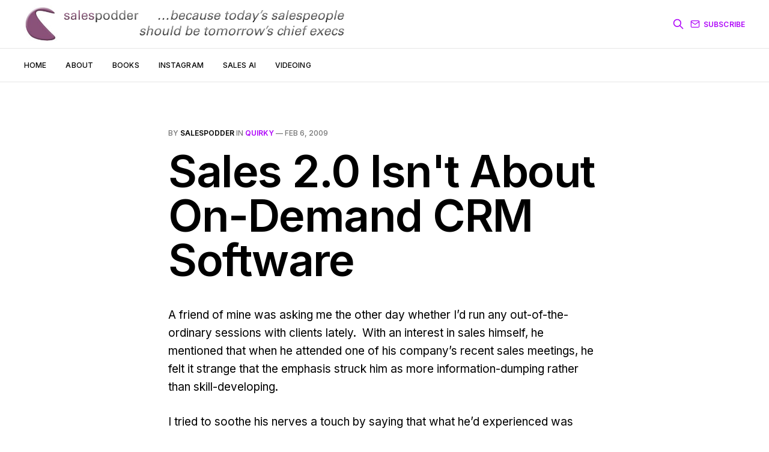

--- FILE ---
content_type: text/html; charset=utf-8
request_url: https://salespodder.com/sales-20-isnt-about-on-demand-crm-software/
body_size: 5780
content:

<!DOCTYPE html>
<html lang="en">

<head>
    <meta charset="utf-8">
    <meta name="viewport" content="width=device-width, initial-scale=1">
    <title>Sales 2.0 Isn&#x27;t About On-Demand CRM Software</title>
    <link rel="preconnect" href="https://fonts.googleapis.com">
    <link rel="preconnect" href="https://fonts.gstatic.com" crossorigin>
    <link rel="stylesheet" href="https://fonts.googleapis.com/css2?family=Lora:ital,wght@0,400;0,500;0,600;0,700;1,400;1,700&family=Inter:wght@400;500;600;700;800&display=swap">
    <link rel="stylesheet" href="/assets/built/screen.css?v=43ffee034a">

    <link rel="icon" href="https://salespodder.com/content/images/size/w256h256/2022/01/favicon.png" type="image/png">
    <link rel="canonical" href="https://salespodder.com/sales-20-isnt-about-on-demand-crm-software/">
    <meta name="referrer" content="no-referrer-when-downgrade">
    
    <meta property="og:site_name" content="Salespodder">
    <meta property="og:type" content="article">
    <meta property="og:title" content="Sales 2.0 Isn&#x27;t About On-Demand CRM Software">
    <meta property="og:description" content="A friend of mine was asking me the other day whether I’d run any
out-of-the-ordinary sessions with clients lately.  With an interest in sales
himself, he mentioned that when he attended one of his company’s recent sales
meetings, he felt it strange that the emphasis struck him as">
    <meta property="og:url" content="https://salespodder.com/sales-20-isnt-about-on-demand-crm-software/">
    <meta property="og:image" content="https://salespodder.com/content/images/2022/01/salespodder-video-calls-that-sell-publication-cover.jpg">
    <meta property="article:published_time" content="2009-02-06T15:52:47.000Z">
    <meta property="article:modified_time" content="2009-06-15T10:32:05.000Z">
    <meta property="article:tag" content="quirky">
    
    <meta property="article:publisher" content="https://www.facebook.com/ghost">
    <meta name="twitter:card" content="summary_large_image">
    <meta name="twitter:title" content="Sales 2.0 Isn&#x27;t About On-Demand CRM Software">
    <meta name="twitter:description" content="A friend of mine was asking me the other day whether I’d run any
out-of-the-ordinary sessions with clients lately.  With an interest in sales
himself, he mentioned that when he attended one of his company’s recent sales
meetings, he felt it strange that the emphasis struck him as">
    <meta name="twitter:url" content="https://salespodder.com/sales-20-isnt-about-on-demand-crm-software/">
    <meta name="twitter:image" content="https://salespodder.com/content/images/2022/01/salespodder-video-calls-that-sell-publication-cover.jpg">
    <meta name="twitter:label1" content="Written by">
    <meta name="twitter:data1" content="salespodder">
    <meta name="twitter:label2" content="Filed under">
    <meta name="twitter:data2" content="quirky">
    <meta name="twitter:site" content="@ghost">
    <meta property="og:image:width" content="1200">
    <meta property="og:image:height" content="482">
    
    <script type="application/ld+json">
{
    "@context": "https://schema.org",
    "@type": "Article",
    "publisher": {
        "@type": "Organization",
        "name": "Salespodder",
        "url": "https://salespodder.com/",
        "logo": {
            "@type": "ImageObject",
            "url": "https://salespodder.com/content/images/2022/08/salespodder-logo-strap72i-2022.jpg"
        }
    },
    "author": {
        "@type": "Person",
        "name": "salespodder",
        "image": {
            "@type": "ImageObject",
            "url": "https://salespodder.com/content/images/2022/01/swerny-512sq-purple-bg-cropped.jpg",
            "width": 512,
            "height": 512
        },
        "url": "https://salespodder.com/author/salespodder/",
        "sameAs": [
            "http://salespodder.com"
        ]
    },
    "headline": "Sales 2.0 Isn&#x27;t About On-Demand CRM Software",
    "url": "https://salespodder.com/sales-20-isnt-about-on-demand-crm-software/",
    "datePublished": "2009-02-06T15:52:47.000Z",
    "dateModified": "2009-06-15T10:32:05.000Z",
    "keywords": "quirky",
    "description": "A friend of mine was asking me the other day whether I’d run any\nout-of-the-ordinary sessions with clients lately.  With an interest in sales\nhimself, he mentioned that when he attended one of his company’s recent sales\nmeetings, he felt it strange that the emphasis struck him as more\ninformation-dumping rather than skill-developing.\n\nI tried to soothe his nerves a touch by saying that what he’d experienced was\nunfortunately commonplace but it was simple to introduce measures to redress the\nimba",
    "mainEntityOfPage": "https://salespodder.com/sales-20-isnt-about-on-demand-crm-software/"
}
    </script>

    <meta name="generator" content="Ghost 6.12">
    <link rel="alternate" type="application/rss+xml" title="Salespodder" href="https://salespodder.com/rss/">
    <script defer src="https://cdn.jsdelivr.net/ghost/portal@~2.56/umd/portal.min.js" data-i18n="true" data-ghost="https://salespodder.com/" data-key="f9ad7bb2ff84d51d0a62005298" data-api="https://salespodder.com/ghost/api/content/" data-locale="en" crossorigin="anonymous"></script><style id="gh-members-styles">.gh-post-upgrade-cta-content,
.gh-post-upgrade-cta {
    display: flex;
    flex-direction: column;
    align-items: center;
    font-family: -apple-system, BlinkMacSystemFont, 'Segoe UI', Roboto, Oxygen, Ubuntu, Cantarell, 'Open Sans', 'Helvetica Neue', sans-serif;
    text-align: center;
    width: 100%;
    color: #ffffff;
    font-size: 16px;
}

.gh-post-upgrade-cta-content {
    border-radius: 8px;
    padding: 40px 4vw;
}

.gh-post-upgrade-cta h2 {
    color: #ffffff;
    font-size: 28px;
    letter-spacing: -0.2px;
    margin: 0;
    padding: 0;
}

.gh-post-upgrade-cta p {
    margin: 20px 0 0;
    padding: 0;
}

.gh-post-upgrade-cta small {
    font-size: 16px;
    letter-spacing: -0.2px;
}

.gh-post-upgrade-cta a {
    color: #ffffff;
    cursor: pointer;
    font-weight: 500;
    box-shadow: none;
    text-decoration: underline;
}

.gh-post-upgrade-cta a:hover {
    color: #ffffff;
    opacity: 0.8;
    box-shadow: none;
    text-decoration: underline;
}

.gh-post-upgrade-cta a.gh-btn {
    display: block;
    background: #ffffff;
    text-decoration: none;
    margin: 28px 0 0;
    padding: 8px 18px;
    border-radius: 4px;
    font-size: 16px;
    font-weight: 600;
}

.gh-post-upgrade-cta a.gh-btn:hover {
    opacity: 0.92;
}</style>
    <script defer src="https://cdn.jsdelivr.net/ghost/sodo-search@~1.8/umd/sodo-search.min.js" data-key="f9ad7bb2ff84d51d0a62005298" data-styles="https://cdn.jsdelivr.net/ghost/sodo-search@~1.8/umd/main.css" data-sodo-search="https://salespodder.com/" data-locale="en" crossorigin="anonymous"></script>
    
    <link href="https://salespodder.com/webmentions/receive/" rel="webmention">
    <script defer src="/public/cards.min.js?v=43ffee034a"></script>
    <link rel="stylesheet" type="text/css" href="/public/cards.min.css?v=43ffee034a">
    <script defer src="/public/member-attribution.min.js?v=43ffee034a"></script><style>:root {--ghost-accent-color: #AF07F9;}</style>
</head>

<body class="post-template tag-quirky is-head-b--a_n">
    <div class="gh-site">
        <header id="gh-head" class="gh-head gh-outer">
            <div class="gh-head-inner gh-inner">
                <div class="gh-head-brand">
                    <a class="gh-head-logo" href="https://salespodder.com" >
                            <img src="https://salespodder.com/content/images/2022/08/salespodder-logo-strap72i-2022.jpg" alt="Salespodder" style="max-height: 64px;">
                    </a>
                    <button class="gh-burger"></button>
                </div>

                <nav class="gh-head-menu">
                    <ul class="nav">
    <li class="nav-home"><a href="https://salespodder.com/">Home</a></li>
    <li class="nav-about"><a href="https://salespodder.com/about/">About</a></li>
    <li class="nav-books"><a href="https://salespodder.com/books/">Books</a></li>
    <li class="nav-instagram"><a href="https://www.instagram.com/salespodder/">Instagram</a></li>
    <li class="nav-sales-ai"><a href="https://salespodder.com/sales-ai/">Sales AI</a></li>
    <li class="nav-videoing"><a href="https://salespodder.com/video-meeting-delight/">Videoing</a></li>
</ul>

                </nav>

                <div class="gh-head-actions">
                <svg style="margin-right: 10px; color: var(--ghost-accent-color);" class="gh-search" data-ghost-search xmlns="http://www.w3.org/2000/svg" fill="none" viewBox="0 0 24 24" stroke="currentColor" stroke-width="2" width="20" height="20">
                    <path stroke-linecap="round" stroke-linejoin="round" d="M21 21l-6-6m2-5a7 7 0 11-14 0 7 7 0 0114 0z"></path>
                </svg>
                
                        <a class="gh-head-btn" href="#/portal/signup" data-portal="signup">
                            <svg width="20" height="20" viewBox="0 0 20 20" fill="none" stroke="currentColor" xmlns="http://www.w3.org/2000/svg">
    <path d="M3.33332 3.33334H16.6667C17.5833 3.33334 18.3333 4.08334 18.3333 5.00001V15C18.3333 15.9167 17.5833 16.6667 16.6667 16.6667H3.33332C2.41666 16.6667 1.66666 15.9167 1.66666 15V5.00001C1.66666 4.08334 2.41666 3.33334 3.33332 3.33334Z" stroke-width="1.5" stroke-linecap="round" stroke-linejoin="round"/>
    <path d="M18.3333 5L9.99999 10.8333L1.66666 5" stroke-width="1.5" stroke-linecap="round" stroke-linejoin="round"/>
</svg>                            Subscribe
                        </a>
                </div>
            </div>
        </header>

        

<main id="gh-main" class="gh-main">
    <article class="gh-article post tag-quirky no-image">
        <header class="gh-article-header gh-canvas">
                <span class="gh-article-meta">
                    By <a href="/author/salespodder/">salespodder</a>
                        in
                        <a class="gh-article-tag" href="https://salespodder.com/tag/quirky/">quirky</a>
                    —
                    <time datetime="2009-02-06">Feb 6, 2009</time>
                </span>

            <h1 class="gh-article-title">Sales 2.0 Isn&#x27;t About On-Demand CRM Software</h1>


        </header>

        <div class="gh-content gh-canvas">

            <!--kg-card-begin: html--><p>A friend of mine was asking me the other day whether I&#8217;d run any out-of-the-ordinary sessions with clients lately.  With an interest in sales himself, he mentioned that when he attended one of his company&#8217;s recent sales meetings, he felt it strange that the emphasis struck him as more information-dumping rather than skill-developing.</p>
<p>I tried to soothe his nerves a touch by saying that what he&#8217;d experienced was unfortunately commonplace but it was simple to introduce measures to redress the imbalance.  Although not strictly speaking operating in my area of expertise (ie: my pal&#8217;s firm are not quite b2b solution selling) I rattled off a few hour-or-so segments I&#8217;d been asked to deliver in sales meetings at my customers recently.  The one that most pricked his ears was when I said &#8216;how sales 2.0 can fill your funnel&#8217;.</p>
<p>By this, I didn&#8217;t mean that you should glue yourself to your chosen software-as-a-service software system that records all activity.  Rather, how you use the capabilities of the so-called social networking web revolution to get more deals into your pipeline.</p>
<p>We joked that hardly any reps in my space are doing this, primarily because, I surmised, it takes a lot of time and effort to get cracking on with and most reps don&#8217;t feel that their remuneration merits such out of hours investment.</p>
<p>For those prepared to toil away, the rewards will surely come.  There&#8217;s a whole bunch of free webtools available that can encourage potential prospects to engage with you sooner, rather than never.  Some of these turn the salesrep into their own territory&#8217;s unpaid marketing exec (another reason perhaps for rare sightings, as salesreps can think it is someone else&#8217;s job to support them in this way, but as the saying goes &#8216;if you want something done, best do it yourself&#8217;).  And activities, like use of social networks (from Facebook to Twitter), may frighten the rep away worried about repercussions from on-high if they&#8217;re discovered using them.  I could devote an entire month&#8217;s worth of blogging to this final point alone.</p>
<p>Anyhow, the one area where I seemed to add value to my friend&#8217;s travails was when I mentioned permission-based monthly newsletters.  When you discover that someone is not ready to buy, yet are potential future buyers for your type of offering, ask them if you could keep them informed of what you&#8217;re upto in the marketplace.  Most people say &#8216;ok&#8217;.</p>
<p>Then you need to follow a few simple rules:</p>
<ul>
<li>write no more than one newsletter a month, but make sure you do write one each month</li>
<li>fill it with tales of what you&#8217;ve learned about the successful adoption of your wares</li>
<li>it is okay to mention recent sales successes but only in passing and where there&#8217;s a good description of the new client&#8217;s reason to buy</li>
<li>take pictures with your phone of happy customers, and of them using your wares if possible</li>
<li>it doesn&#8217;t necessarily need to be lengthy, a couple of pages will do</li>
<li>tell them a snippet about R&#038;D</li>
<li>the more it comes across as the meanderings of your latest working month, rather than a corporate marketing initiative, the better you&#8217;ll fare</li>
</ul>
<p>You can get quite in-depth with this, but the intention is to make sure that you both accelerate the next purchase decision, and get yourself on top of the podium for possibilities.</p>
<!--kg-card-end: html-->
            <div id="disqus_thread"></div>
        </div>

        
<script>
    var disqus_config = function () {
        this.page.url = "https://salespodder.com/sales-20-isnt-about-on-demand-crm-software/";
        this.page.identifier = "ghost-591"
    };
    (function() {
    var d = document, s = d.createElement('script');
    s.src = 'https://salespodder.disqus.com/embed.js';
    s.setAttribute('data-timestamp', +new Date());
    (d.head || d.body).appendChild(s);
    })();
</script>

            <footer class="gh-article-footer gh-canvas">
                <nav class="gh-navigation">
                    <div class="gh-navigation-previous">
                            <a class="gh-navigation-link" href="/its-all-about-ideas/">
                                <span class="gh-navigation-label"><svg xmlns="http://www.w3.org/2000/svg" width="24" height="24" viewBox="0 0 24 24" fill="none" stroke="currentColor" stroke-width="2" stroke-linecap="round" stroke-linejoin="round">
    <line x1="19" y1="12" x2="5" y2="12"></line>
    <polyline points="12 19 5 12 12 5"></polyline>
</svg> Previous issue</span>
                                <h4 class="gh-navigation-title">It&#x27;s All About Ideas</h4>
                            </a>
                    </div>

                    <div class="gh-navigation-middle"></div>

                    <div class="gh-navigation-next">
                            <a class="gh-navigation-link" href="/how-are-you/">
                                <span class="gh-navigation-label">Next issue <svg xmlns="http://www.w3.org/2000/svg" width="24" height="24" viewBox="0 0 24 24" fill="none" stroke="currentColor" stroke-width="2" stroke-linecap="round" stroke-linejoin="round">
    <line x1="5" y1="12" x2="19" y2="12"></line>
    <polyline points="12 5 19 12 12 19"></polyline>
</svg></span>
                                <h4 class="gh-navigation-title">How Are You?</h4>
                            </a>
                    </div>
                </nav>
            </footer>
    </article>
</main>



            <div class="gh-subscribe">
                <div class="gh-outer">
                    <section class="gh-subscribe-inner">
                            <h3 class="gh-subscribe-title">Subscribe to Salespodder</h3>

                            <div class="gh-subscribe-description">Don’t miss out on the latest issues. Sign up now to get access to the library of members-only issues.</div>

                            <a class="gh-subscribe-input" href="#/portal/signup" data-portal="signup">
                                <div class="gh-subscribe-input-text">
                                    <svg width="20" height="20" viewBox="0 0 20 20" fill="none" stroke="currentColor" xmlns="http://www.w3.org/2000/svg">
    <path d="M3.33332 3.33334H16.6667C17.5833 3.33334 18.3333 4.08334 18.3333 5.00001V15C18.3333 15.9167 17.5833 16.6667 16.6667 16.6667H3.33332C2.41666 16.6667 1.66666 15.9167 1.66666 15V5.00001C1.66666 4.08334 2.41666 3.33334 3.33332 3.33334Z" stroke-width="1.5" stroke-linecap="round" stroke-linejoin="round"/>
    <path d="M18.3333 5L9.99999 10.8333L1.66666 5" stroke-width="1.5" stroke-linecap="round" stroke-linejoin="round"/>
</svg>                                    jamie@example.com
                                </div>
                                <div class="gh-subscribe-input-btn">Subscribe</div>
                            </a>
                    </section>
                </div>
            </div>

        <footer class="gh-foot gh-outer">
            <div class="gh-foot-inner gh-inner">
                <div class="gh-copyright">
                    Salespodder © 2026
                </div>

                <nav class="gh-foot-menu">
                    <ul class="nav">
    <li class="nav-data-privacy"><a href="https://salespodder.com/privacy/">Data &amp; privacy</a></li>
    <li class="nav-contact"><a href="https://salespodder.com/contact/">Contact</a></li>
    <li class="nav-contribute"><a href="https://salespodder.com/contribute/">Contribute →</a></li>
</ul>

                </nav>

                <div class="gh-powered-by">
                    <a href="https://ghost.org/" target="_blank" rel="noopener">Powered by Ghost</a>
                </div>
            </div>
        </footer>
    </div>

        <div class="pswp" tabindex="-1" role="dialog" aria-hidden="true">
    <div class="pswp__bg"></div>

    <div class="pswp__scroll-wrap">
        <div class="pswp__container">
            <div class="pswp__item"></div>
            <div class="pswp__item"></div>
            <div class="pswp__item"></div>
        </div>

        <div class="pswp__ui pswp__ui--hidden">
            <div class="pswp__top-bar">
                <div class="pswp__counter"></div>

                <button class="pswp__button pswp__button--close" title="Close (Esc)"></button>
                <button class="pswp__button pswp__button--share" title="Share"></button>
                <button class="pswp__button pswp__button--fs" title="Toggle fullscreen"></button>
                <button class="pswp__button pswp__button--zoom" title="Zoom in/out"></button>

                <div class="pswp__preloader">
                    <div class="pswp__preloader__icn">
                        <div class="pswp__preloader__cut">
                            <div class="pswp__preloader__donut"></div>
                        </div>
                    </div>
                </div>
            </div>

            <div class="pswp__share-modal pswp__share-modal--hidden pswp__single-tap">
                <div class="pswp__share-tooltip"></div>
            </div>

            <button class="pswp__button pswp__button--arrow--left" title="Previous (arrow left)"></button>
            <button class="pswp__button pswp__button--arrow--right" title="Next (arrow right)"></button>

            <div class="pswp__caption">
                <div class="pswp__caption__center"></div>
            </div>
        </div>
    </div>
</div>
    <script src="/assets/built/main.min.js?v=43ffee034a"></script>

    <script async src="https://cse.google.com/cse.js?cx=33066cbedaf424a94"></script>
<!-- Global site tag (gtag.js) - Google Analytics -->
<script async src="https://www.googletagmanager.com/gtag/js?id=G-7FE59C1RW7"></script>
<script>
  window.dataLayer = window.dataLayer || [];
  function gtag(){dataLayer.push(arguments);}
  gtag('js', new Date());

  gtag('config', 'G-7FE59C1RW7');
</script>
</body>

</html>
